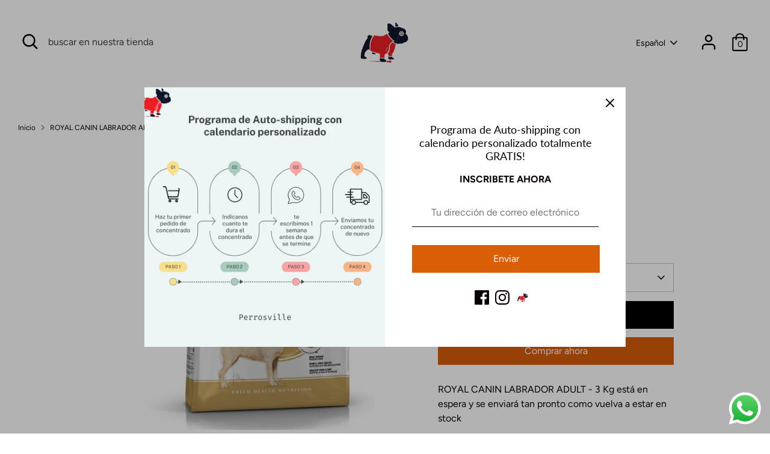

--- FILE ---
content_type: text/javascript; charset=utf-8
request_url: https://perrosville.com/products/royal-canin-labrador-adult.js
body_size: 264
content:
{"id":6130879398088,"title":"ROYAL CANIN  LABRADOR ADULT","handle":"royal-canin-labrador-adult","description":"","published_at":"2020-12-16T14:38:30-06:00","created_at":"2020-12-16T14:38:29-06:00","vendor":"Royal Canin","type":"","tags":["Royal Canin","royal canin completo"],"price":34095,"price_min":34095,"price_max":118295,"available":true,"price_varies":true,"compare_at_price":null,"compare_at_price_min":0,"compare_at_price_max":0,"compare_at_price_varies":false,"variants":[{"id":42867653378248,"title":"3 Kg","option1":"3 Kg","option2":null,"option3":null,"sku":"","requires_shipping":true,"taxable":false,"featured_image":{"id":34400865976520,"product_id":6130879398088,"position":1,"created_at":"2023-08-22T12:39:08-06:00","updated_at":"2023-08-22T12:39:09-06:00","alt":null,"width":1080,"height":1080,"src":"https:\/\/cdn.shopify.com\/s\/files\/1\/0269\/3113\/4507\/files\/BHNLABRADOR.png?v=1692729549","variant_ids":[37716960837832,42867653378248]},"available":true,"name":"ROYAL CANIN  LABRADOR ADULT - 3 Kg","public_title":"3 Kg","options":["3 Kg"],"price":34095,"weight":0,"compare_at_price":null,"inventory_management":"shopify","barcode":"","featured_media":{"alt":null,"id":26735244542152,"position":1,"preview_image":{"aspect_ratio":1.0,"height":1080,"width":1080,"src":"https:\/\/cdn.shopify.com\/s\/files\/1\/0269\/3113\/4507\/files\/BHNLABRADOR.png?v=1692729549"}},"requires_selling_plan":false,"selling_plan_allocations":[]},{"id":37716960837832,"title":"12 Kg","option1":"12 Kg","option2":null,"option3":null,"sku":"","requires_shipping":true,"taxable":false,"featured_image":{"id":34400865976520,"product_id":6130879398088,"position":1,"created_at":"2023-08-22T12:39:08-06:00","updated_at":"2023-08-22T12:39:09-06:00","alt":null,"width":1080,"height":1080,"src":"https:\/\/cdn.shopify.com\/s\/files\/1\/0269\/3113\/4507\/files\/BHNLABRADOR.png?v=1692729549","variant_ids":[37716960837832,42867653378248]},"available":true,"name":"ROYAL CANIN  LABRADOR ADULT - 12 Kg","public_title":"12 Kg","options":["12 Kg"],"price":118295,"weight":0,"compare_at_price":null,"inventory_management":"shopify","barcode":"","featured_media":{"alt":null,"id":26735244542152,"position":1,"preview_image":{"aspect_ratio":1.0,"height":1080,"width":1080,"src":"https:\/\/cdn.shopify.com\/s\/files\/1\/0269\/3113\/4507\/files\/BHNLABRADOR.png?v=1692729549"}},"requires_selling_plan":false,"selling_plan_allocations":[]}],"images":["\/\/cdn.shopify.com\/s\/files\/1\/0269\/3113\/4507\/files\/BHNLABRADOR.png?v=1692729549"],"featured_image":"\/\/cdn.shopify.com\/s\/files\/1\/0269\/3113\/4507\/files\/BHNLABRADOR.png?v=1692729549","options":[{"name":"Peso","position":1,"values":["3 Kg","12 Kg"]}],"url":"\/products\/royal-canin-labrador-adult","media":[{"alt":null,"id":26735244542152,"position":1,"preview_image":{"aspect_ratio":1.0,"height":1080,"width":1080,"src":"https:\/\/cdn.shopify.com\/s\/files\/1\/0269\/3113\/4507\/files\/BHNLABRADOR.png?v=1692729549"},"aspect_ratio":1.0,"height":1080,"media_type":"image","src":"https:\/\/cdn.shopify.com\/s\/files\/1\/0269\/3113\/4507\/files\/BHNLABRADOR.png?v=1692729549","width":1080}],"requires_selling_plan":false,"selling_plan_groups":[]}